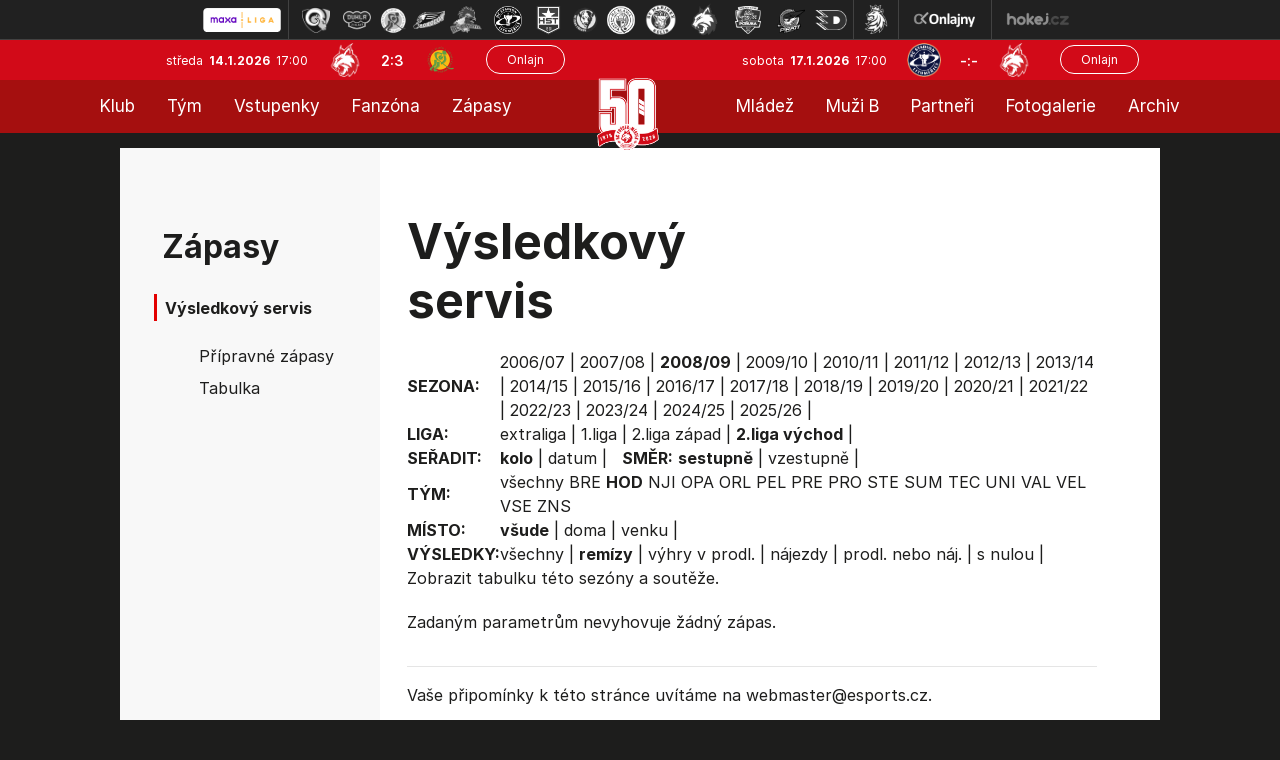

--- FILE ---
content_type: text/html
request_url: https://hokej.hcf-m.cz/vysledky.asp?sezona=2009&liga=dv&order=kolo&smer=desc&tym=HOD&kde=&vysledky=remizy
body_size: 24254
content:

<!DOCTYPE html>
<html class='no-js'>
<head>
<meta http-equiv="content-type" content="text/html; charset=windows-1250">
<meta http-equiv="X-UA-Compatible" content="IE=edge">
<meta name="viewport" content="width=device-width, initial-scale=1">
<link rel="stylesheet" href="inc/css/bootstrap.css?1731520941">
<link rel="stylesheet" href="inc/css/css/style.min.css?1730933485">
<link rel="stylesheet" href="inc/css/css/menu_new.css?21663782294">
<link href="https://fonts.googleapis.com/icon?family=Material+Icons" rel="stylesheet">
<link rel="stylesheet" href="https://cdnjs.cloudflare.com/ajax/libs/font-awesome/4.7.0/css/font-awesome.min.css">
<link rel="stylesheet" href="https://cdnjs.cloudflare.com/ajax/libs/font-awesome/6.7.1/css/all.min.css" integrity="sha512-5Hs3dF2AEPkpNAR7UiOHba+lRSJNeM2ECkwxUIxC1Q/FLycGTbNapWXB4tP889k5T5Ju8fs4b1P5z/iB4nMfSQ==" crossorigin="anonymous" referrerpolicy="no-referrer" />
<script src="https://kit.fontawesome.com/f68c8e462e.js"></script>
<link rel="stylesheet" type="text/css" href="inc/css/slick.css"/>
<meta name="googlebot" content="index,follow,snippet,archive" />
<meta name="copyright" content="HC Frýdek-Místek, eSports.cz s.r.o." />
<meta name="robots" content="ALL,FOLLOW" />
<meta name="keywords" content="hokej, Frýdek-Místek, HC Frýdek-Místek,hokej ve Frýdku-Místku, hockey, 1.liga, WSM liga, WSM liga CR, ceska 1.liga" />
<meta name="description" content="HC Frýdek-Místek" />


<link rel="apple-touch-icon" sizes="57x57" href="/favicon/apple-touch-icon-57x57.png">
<link rel="apple-touch-icon" sizes="72x72" href="/favicon/apple-touch-icon-72x72.png">
<link rel="apple-touch-icon" sizes="144x144" href="/favicon/apple-touch-icon-144x144.png">
<link rel="apple-touch-icon" sizes="60x60" href="/favicon/apple-touch-icon-60x60.png">
<link rel="apple-touch-icon" sizes="120x120" href="/favicon/apple-touch-icon-120x120.png">
<link rel="apple-touch-icon" sizes="76x76" href="/favicon/apple-touch-icon-76x76.png">
<link rel="shortcut icon" href="/favicon/favicon.ico?2">
<link rel="icon" type="image/png" href="/favicon/favicon-96x96.png" sizes="96x96">
<link rel="icon" type="image/png" href="/favicon/favicon-16x16.png" sizes="16x16">
<link rel="icon" type="image/png" href="/favicon/favicon-32x32.png" sizes="32x32">
<meta name="msapplication-TileColor" content="#2b5797">
<meta name="msapplication-TileImage" content="/favicon/mstile-144x144.png">
<meta name="msapplication-config" content="/favicon/browserconfig.xml">
<link rel="stylesheet" href="/inc/css/_hotfix.css?1758719645">
<link href="https://vesna.esports.cz/weby_data/top_bar/top_bar_css.css" rel="stylesheet">
    
    <title>Zápasy  |  Výsledkový servis</title>
  </head>
  <body>
<meta property="og:title" content="Výsledkový servis" />
<meta property="og:description" content="HC Frýdek-Místek" />
<meta property="og:url" content="http://hokej.hcf-m.cz/vysledky.asp?sezona=2009&liga=dv&order=kolo&smer=desc&tym=HOD&kde=&vysledky=remizy" />
<meta property="og:site_name" content="HC Frýdek-Místek" />
<meta property="og:type" content="website" />
<meta property="og:image" content="https://hokej.hcf-m.cz/img/hcfm-logo-kruh.png" />
<div id="top_bar_icons" class="hidden-sm hidden-xs"><!-- Lista s tymy -->
<div id="hockey_bar_esports" data-idTeam="JFM" data-googleSearch="" data-competition="1liga"></div>
</div>


<header>
<div class="container-fluid">
    <div class="row top-bar">
      <div class="logo-top">
            <a href="../index.asp"><img src="img/logo_top.png?2"></a>
      </div>
      
      <div class="row game-top">
        <div class="date">
          středa&nbsp;
          <span class="date-bold">14.1.2026&nbsp;</span>
          17:00
        </div>
        <div class="score-top">
          <img src="znaky/jfm.png" alt="">
          <span class="score"><a href="zapas.asp?id=2544">2:3</a></span>
          <img src="znaky/vse.png" alt="">
        </div>
        <div class="onlajn-btn">
        <a href='http://www.onlajny.com/match/index/id/492259' target='_blank'><button type='button' class='btn btn-default'>Onlajn</button></a>
        </div>
      </div>


      <div class="row game-top game-top-right">
        <div class="date">
          sobota&nbsp;
          <span class="date-bold">17.1.2026&nbsp;</span>
          17:00
        </div>
        <div class="score-top">
          <img src="znaky/ltm.png">
          <span class="score">-:-</span>
          <img src="znaky/jfm.png">
        </div>
        <div class="onlajn-btn">
        <a href='http://www.onlajny.com/match/index/id/492264' target='_blank'><button type='button' class='btn btn-default'>Onlajn</button></a>
        </div>
      </div>

    </div>
</div>



<div classs="navbar">
  <div class="topnav" id="myTopnav">
  
    <div class="leftnav2">
      
        <div class="dropdown">
          <button class="dropbtn">Klub
            <i class="caret-down"></i>
          </button>
          <div class="dropdown-content">
      			<a class='dropdown-item' href='zobraz.asp?t=informace-o-klubu'>Informace o klubu</a>
<a class='dropdown-item' href='zobraz.asp?t=informace-o-stadionu'>Informace o stadionu</a>  
<a class='dropdown-item' href='zobraz.asp?t=historie'>Historie</a>
<a class='dropdown-item' href='zobraz.asp?t=vedeni-klubu'>Vedení klubu - A tým</a>
<a class='dropdown-item' href='zobraz.asp?t=vedeni-klubu-mladez'>Vedení klubu - mládež</a>
<a class='dropdown-item' href='zobraz.asp?t=kontakty'>Kontakty</a>
<a class='dropdown-item' href='zobraz.asp?t=logo-ke-stazeni'>Logo ke stažení</a>
<a class='dropdown-item' href='zobraz.asp?t=gdpr'>GDPR</a>
<a class='dropdown-item' href='press-akreditace.asp'>Press info</a>
<!-- <a class='dropdown-item' href='zobraz.asp?t=vstupenky'>Vstupenky</a> -->
<!-- <a class='dropdown-item' href='zobraz.asp?t=permanentky'>Permanentky</a> -->
          </div>
        </div>
      
      	<div class="dropdown">
          <button class="dropbtn">Tým
            <i class="caret-down"></i>
          </button>
          <div class="dropdown-content">
      			<a class='dropdown-item' href='soupiska.asp'>Soupiska</a>
<a class='dropdown-item' href='zobraz.asp?t=realizacni-tym'>Realizační tým</a>
<a class='dropdown-item' href='zobraz.asp?t=tvurci-tym'>Tvůrčí tým</a>
<a class='dropdown-item' href='statistiky.asp'>Statistiky</a>
<!--<a class='dropdown-item' href='zobraz.asp?t=tydenni-plan'>Týdenní plán</a>-->
<a class='dropdown-item' href='zobraz.asp?t=dotacni-program'>Dotační program</a>


          </div>
        </div>
      
      	<!-- <a href="https://hcfm.enigoo.cz/app/onlineprodejfm" target="_blank">Vstupenky</a> -->
        <div class="dropdown">
          <button class="dropbtn">Vstupenky
            <i class="caret-down"></i>
          </button>
          <div class="dropdown-content">
      			<a class='dropdown-item' href='https://hokej.hcf-m.cz/zobraz.asp?t=vstupenky'>Vstupenky</a>
<a class='dropdown-item' href='https://hokej.hcf-m.cz/zobraz.asp?t=balicky'>Zápasové balíčky</a>
<a class='dropdown-item' href='https://hokej.hcf-m.cz/zobraz.asp?t=permanentky'>Permanentky</a>
<a class='dropdown-item' href='https://hokej.hcf-m.cz/vip'>VIP</a>
<a class='dropdown-item' href='https://hokej.hcf-m.cz/skybox'>Skybox</a>

          </div>
        </div>
          
          <div class="dropdown">
          <button class="dropbtn">Fanzóna
            <i class="caret-down"></i>
          </button>
          <div class="dropdown-content">
      			<a class='dropdown-item' href='zobraz.asp?t=fm-zije-hokejem'>FM žije hokejem</a>
<a class='dropdown-item' href='zobraz.asp?t=kotel' target='_blank'>Fanouškovské skupiny</a>
<a class='dropdown-item' href='zobraz.asp?t=fanshop' target='_blank'>Fanshop</a>
<a class='dropdown-item' href='zobraz.asp?t=podpisy-hracu'>Podpisy hráčů</a>
<a class='dropdown-item' href='zobraz.asp?t=socialni-site'>Sociální sítě</a>
<a class='dropdown-item' href='zobraz.asp?t=mobilni-aplikace'>Mobilní aplikace</a>

          </div>
        </div>
      
      	<div class="dropdown">
          <button class="dropbtn">Zápasy
            <i class="caret-down"></i>
          </button>
          <div class="dropdown-content">
      			<a class='dropdown-item' href='zapasy.asp'>Maxa liga</a>
<a class='dropdown-item' href='/zobraz.asp?t=rodinne-zapasy'>Rodinné zápasy</a>
<a class='dropdown-item' href='zapasy.asp?sezona=2026prip'>Přípravné zápasy</a>
<a class='dropdown-item' href='tabulka.asp?sezona=2026&liga=p'>Tabulka</a>
<a class='dropdown-item' href='vysledky.asp?sezona=2026&liga=p'>Výsledkový servis</a>

          </div>
        </div>   
    
    </div>
  
   
      <div class="logo-top-PC">
            <a href="../index.asp"><img src="img/logo_top.png?2"></a>
      </div>
  
    
    <div class="rightnav2">
  
         <div class="dropdown">
          <button class="dropbtn">Mládež
            <i class="caret-down"></i>
          </button>
          <div class="dropdown-content">
      			<a class='dropdown-item' href='zobraz.asp?t=realizacni-tymy-mladeze'>Realizační týmy</a>
<a class='dropdown-item' href='mladez.asp'>Rozcestník mládeže</a>
<a class='dropdown-item' href='clanek_mladez.asp'>Články mládeže</a>
<a class='dropdown-item' href='zobraz.asp?t=nabor'>Nábor</a>
<a class='dropdown-item' href='https://www.facebook.com/mladezhcfm' target='_blank'>Facebook mládeže</a>
<a class='dropdown-item' href='https://www.instagram.com/mladez_hcfrydekmistek/' target='_blank'>Instagram mládeže</a>
<a class='dropdown-item' href='zobraz.asp?t=oddilove-prispevky'>Oddílové příspěvky</a>
<a class='dropdown-item' href='zobraz.asp?t=dotacni-program-kraje'>Dotační programy</a>
<a class='dropdown-item' href='zobraz.asp?t=individualni-cviceni'>Individuální cvičení</a>
          </div>
        </div>
      
      	<div class="dropdown">
          <button class="dropbtn">Muži B
            <i class="caret-down"></i>
          </button>
          <div class="dropdown-content">
      			<a class='dropdown-item' href='soupiska.asp?sezona=2026MUZB'>Soupiska</a>
<a class='dropdown-item' href='zapasy.asp?sezona=2026-3'>Zápasy</a>
<a class='dropdown-item' href='zapasy.asp?sezona=2026MUZB-2'>Příprava</a>
<a class='dropdown-item' href='https://moravskoslezsky.ceskyhokej.cz/tabulky' target="_blank">Tabulka</a>
<a class='dropdown-item' href='http://moravskoslezsky.ceskyhokej.cz/statistiky-hracu' target='_blank'>Statistiky</a>
<a class='dropdown-item' href='clanek_muzi.asp?t=MUZB' target='_blank'>Články muži B</a>
<a class='dropdown-item' href='zobraz.asp?t=realizacni-tym-b'>Realizační tým</a>
          </div>
        </div>
      
      	<a href="partneri.asp">Partneři</a>
      
        <div class="dropdown">
          <button class="dropbtn">Fotogalerie
            <i class="caret-down"></i>
          </button>
          <div class="dropdown-content">
      			<a class='dropdown-item' href='archiv.asp?page=2'>Fotogalerie muži</a>
<a class='dropdown-item' href='archiv.asp?page=5'>Fotogalerie mládež</a>
          </div>
        </div>
      	  <!-- <a href="archiv.asp?page=2">Fotogalerie</a> -->
      
      	<div class="dropdown">
          <button class="dropbtn">Archiv
            <i class="caret-down"></i>
          </button>
          <div class="dropdown-content">
      			<a class='dropdown-item' href='archiv.asp?page=1'>Archiv článků</a>
<a class='dropdown-item' href='archiv.asp?page=4'>Archiv aktualit</a>
          </div>
        </div>
    
    </div>
  
    <a href="javascript:void(0);" class="icon" onclick="myFunction()">MENU &#9776;</a>
  </div>
</div>

<script>
function myFunction() {
  var x = document.getElementById("myTopnav");
  if (x.className === "topnav") {
    x.className += " responsive";
  } else {
    x.className = "topnav";
  }
}
</script>


</header>

<main role="main">

<div class="tabulka-main">
    <div class="layout layout-soupiska">
      <div class="soupiska">
        <div class="row full-box">
          <div class="col-lg-3 col-md-3 col-sm-4 col-12 left-col">
            <div class="box submenu">
	
	
        <div class="header">
            Zápasy
        </div>
        <div class="header-small">
              Výsledkový servis
        </div>
		<ul>		
			<a class='dropdown-item' href='zapasy.asp'
    
    
<a class='dropdown-item' href='zapasy.asp?sezona=2020prip'
    
    >Přípravné zápasy</a>
<a class='dropdown-item' href='tabulka.asp'
    
    >Tabulka</a>
<a class='dropdown-item' href='vysledky.asp?sezona=2026&liga=p'
    style='display: none'
    >Výsledkový servis</a>
		</ul>
	



</div>



          </div>
          <div class="col-lg-9 col-md-9 col-sm-8 col-12 main-text">
            <div class="row">
              <div class="col-lg-8 col-md-6 col-sm-12 header">
                Výsledkový servis
              </div>
            </div>
            <div class="stats-table">
                
                <div style="overflow-x: auto">
		        <table id='tabMenu' cellspacing='0' cellpadding='0'><tr><td><b>SEZONA:</b></td><td valign='top'><a href='vysledky.asp?sezona=2007&liga=dv&order=kolo&smer=desc&tym=HOD&kde=&vysledky=remizy'>2006/07</a> | <a href='vysledky.asp?sezona=2008&liga=dv&order=kolo&smer=desc&tym=HOD&kde=&vysledky=remizy'>2007/08</a> | <b>2008/09</b> | <a href='vysledky.asp?sezona=2010&liga=dv&order=kolo&smer=desc&tym=HOD&kde=&vysledky=remizy'>2009/10</a> | <a href='vysledky.asp?sezona=2011&liga=dv&order=kolo&smer=desc&tym=HOD&kde=&vysledky=remizy'>2010/11</a> | <a href='vysledky.asp?sezona=2012&liga=dv&order=kolo&smer=desc&tym=HOD&kde=&vysledky=remizy'>2011/12</a> | <a href='vysledky.asp?sezona=2013&liga=dv&order=kolo&smer=desc&tym=HOD&kde=&vysledky=remizy'>2012/13</a> | <a href='vysledky.asp?sezona=2014&liga=dv&order=kolo&smer=desc&tym=HOD&kde=&vysledky=remizy'>2013/14</a> | <a href='vysledky.asp?sezona=2015&liga=dv&order=kolo&smer=desc&tym=HOD&kde=&vysledky=remizy'>2014/15</a> | <a href='vysledky.asp?sezona=2016&liga=dv&order=kolo&smer=desc&tym=HOD&kde=&vysledky=remizy'>2015/16</a> | <a href='vysledky.asp?sezona=2017&liga=dv&order=kolo&smer=desc&tym=HOD&kde=&vysledky=remizy'>2016/17</a> | <a href='vysledky.asp?sezona=2018&liga=dv&order=kolo&smer=desc&tym=HOD&kde=&vysledky=remizy'>2017/18</a> | <a href='vysledky.asp?sezona=2019&liga=dv&order=kolo&smer=desc&tym=HOD&kde=&vysledky=remizy'>2018/19</a> | <a href='vysledky.asp?sezona=2020&liga=dv&order=kolo&smer=desc&tym=HOD&kde=&vysledky=remizy'>2019/20</a> | <a href='vysledky.asp?sezona=2021&liga=dv&order=kolo&smer=desc&tym=HOD&kde=&vysledky=remizy'>2020/21</a> | <a href='vysledky.asp?sezona=2022&liga=dv&order=kolo&smer=desc&tym=HOD&kde=&vysledky=remizy'>2021/22</a> | <a href='vysledky.asp?sezona=2023&liga=dv&order=kolo&smer=desc&tym=HOD&kde=&vysledky=remizy'>2022/23</a> | <a href='vysledky.asp?sezona=2024&liga=dv&order=kolo&smer=desc&tym=HOD&kde=&vysledky=remizy'>2023/24</a> | <a href='vysledky.asp?sezona=2025&liga=dv&order=kolo&smer=desc&tym=HOD&kde=&vysledky=remizy'>2024/25</a> | <a href='vysledky.asp?sezona=2026&liga=dv&order=kolo&smer=desc&tym=HOD&kde=&vysledky=remizy'>2025/26</a> | </td></tr><tr><td><b>LIGA:</b></td><td valign='top'><a href='vysledky.asp?sezona=2009&liga=e&order=kolo&smer=desc&kde=&vysledky=remizy'>extraliga</a> | <a href='vysledky.asp?sezona=2009&liga=p&order=kolo&smer=desc&kde=&vysledky=remizy'>1.liga</a> | <a href='vysledky.asp?sezona=2009&liga=dz&order=kolo&smer=desc&kde=&vysledky=remizy'>2.liga západ</a> | <b>2.liga východ</b> | </td></tr><tr><td><B>SEŘADIT:</B></td><td valign='top'><b>kolo</b> | <a href='vysledky.asp?sezona=2009&liga=dv&order=datum&smer=desc&tym=HOD&kde=&vysledky=remizy'>datum</a> |  &nbsp; <b>SMĚR:</b> <b>sestupně</b> | <a href='vysledky.asp?sezona=2009&liga=dv&order=kolo&smer=asc&tym=HOD&kde=&vysledky=remizy'>vzestupně</a> | </td></tr><tr><td><B>TÝM:</B></td><td valign='top'><a href='vysledky.asp?sezona=2009&liga=dv&order=kolo&smer=desc&tym=&kde=&vysledky=remizy' title=''>všechny</a> <a href='vysledky.asp?sezona=2009&liga=dv&order=kolo&smer=desc&tym=BRE&kde=&vysledky=remizy' title='Břeclav'>BRE</a> <b>HOD</b> <a href='vysledky.asp?sezona=2009&liga=dv&order=kolo&smer=desc&tym=NJI&kde=&vysledky=remizy' title='Nový Jičín'>NJI</a> <a href='vysledky.asp?sezona=2009&liga=dv&order=kolo&smer=desc&tym=OPA&kde=&vysledky=remizy' title='Opava'>OPA</a> <a href='vysledky.asp?sezona=2009&liga=dv&order=kolo&smer=desc&tym=ORL&kde=&vysledky=remizy' title='Orlová'>ORL</a> <a href='vysledky.asp?sezona=2009&liga=dv&order=kolo&smer=desc&tym=PEL&kde=&vysledky=remizy' title='Pelhřimov'>PEL</a> <a href='vysledky.asp?sezona=2009&liga=dv&order=kolo&smer=desc&tym=PRE&kde=&vysledky=remizy' title='Přerov'>PRE</a> <a href='vysledky.asp?sezona=2009&liga=dv&order=kolo&smer=desc&tym=PRO&kde=&vysledky=remizy' title='Prostějov'>PRO</a> <a href='vysledky.asp?sezona=2009&liga=dv&order=kolo&smer=desc&tym=STE&kde=&vysledky=remizy' title='Šternberk'>STE</a> <a href='vysledky.asp?sezona=2009&liga=dv&order=kolo&smer=desc&tym=SUM&kde=&vysledky=remizy' title='Šumperk'>SUM</a> <a href='vysledky.asp?sezona=2009&liga=dv&order=kolo&smer=desc&tym=TEC&kde=&vysledky=remizy' title='Technika'>TEC</a> <a href='vysledky.asp?sezona=2009&liga=dv&order=kolo&smer=desc&tym=UNI&kde=&vysledky=remizy' title='Uničov'>UNI</a> <a href='vysledky.asp?sezona=2009&liga=dv&order=kolo&smer=desc&tym=VAL&kde=&vysledky=remizy' title='Val. Meziříčí'>VAL</a> <a href='vysledky.asp?sezona=2009&liga=dv&order=kolo&smer=desc&tym=VEL&kde=&vysledky=remizy' title='Vel. Meziříčí'>VEL</a> <a href='vysledky.asp?sezona=2009&liga=dv&order=kolo&smer=desc&tym=VSE&kde=&vysledky=remizy' title='Vsetín'>VSE</a> <a href='vysledky.asp?sezona=2009&liga=dv&order=kolo&smer=desc&tym=ZNS&kde=&vysledky=remizy' title='Žďár n/S'>ZNS</a> </td></tr><tr><td><B>MÍSTO:</B></td><td valign='top'><b>všude</b> | <a href='vysledky.asp?sezona=2009&liga=dv&order=kolo&smer=desc&tym=HOD&kde=doma&vysledky=remizy'>doma</a> | <a href='vysledky.asp?sezona=2009&liga=dv&order=kolo&smer=desc&tym=HOD&kde=venku&vysledky=remizy'>venku</a> | </td></tr><tr><td><B>VÝSLEDKY: </B></td><td valign='top'><a href='vysledky.asp?sezona=2009&liga=dv&order=kolo&smer=desc&tym=HOD&kde=&vysledky='>všechny</a> | <b>remízy</b> | <a href='vysledky.asp?sezona=2009&liga=dv&order=kolo&smer=desc&tym=HOD&kde=&vysledky=prodlouzeni'>výhry v prodl.</a> | <a href='vysledky.asp?sezona=2009&liga=dv&order=kolo&smer=desc&tym=HOD&kde=&vysledky=najezdy'>nájezdy</a> | <a href='vysledky.asp?sezona=2009&liga=dv&order=kolo&smer=desc&tym=HOD&kde=&vysledky=prodlnaj'>prodl. nebo náj.</a> | <a href='vysledky.asp?sezona=2009&liga=dv&order=kolo&smer=desc&tym=HOD&kde=&vysledky=nuly'>s nulou</a> | </td></tr><tr><td colspan=2>Zobrazit <a href='tabulka.asp?sezona=2009&liga=dv'>tabulku</a> této sezóny a soutěže.</td></tr></table><p>Zadaným parametrům nevyhovuje žádný zápas.</p>
<table style='' id='tabLiga' class='table table-striped table-borderless' cellspacing=1 cellpadding=1 border=0 bordercolor='#bbbbbb'>
</table>
<hr><p>Vaše připomínky k této stránce uvítáme na webmaster<script language=javascript>document.write("@")</script>esports.cz.</p>
                </div>
            </div>
          </div>
        </div>
      </div>
    </div>
  </div>



<footer>
<div class="bottom foot">
  <div class="layout">
    <div class="row credit">
      <div class="row col-8 copyright">
        <div class="col-lg-8 col-md-8 col-sm-6 col-12 cop-text">
            © 2015 - 2026 &nbsp; HC Frýdek Místek & &nbsp;<a href="http://esportsmedia.cz/">eSports.cz, s.r.o.</a>
        </div>
        <div class="col-lg-4 col-md-4 col-sm-6 col-12 rss">
          Cookie | <a href="rss.asp">RSS</a>
        </div>
      </div>
      <div class="col-4 design">
        Webdesigned by David Vošický
      </div>
    </div>
  </div>
</div>
</footer>
<link rel='stylesheet' href='https://consent.esports.cz/theme.asp?v=2&accent=D12A3B'>
<script src='https://consent.esports.cz/config.asp?v=2&c=analytics,social&web='></script>
<script src='https://consent.esports.cz/main.js?v=2'></script>
<script type='text/plain' data-cookiecategory='social' src='https://consent.esports.cz/social-media2.js?v=2'></script>
<script src="https://ajax.googleapis.com/ajax/libs/jquery/1.12.4/jquery.min.js"></script>
<script type="text/javascript" src="//code.jquery.com/jquery-migrate-1.2.1.min.js"></script>
<script src="https://data.esportsmedia.cz/data/import.js"></script>
<script src="inc/js/bootstrap.min.js"></script>
<script src="inc/js/slick.min.js"></script>
<script type="text/javascript">  
                      
		$(document).on('ready', function() {
			$('.topstories').slick({
		    slidesToShow: 1,
		    slidesToScroll: 1,
		    arrows: false,
		    fade: true,
		    asNavFor: '.topstories-nav',
		    prevArrow: '<div class="arrow-left"></div>',
		    nextArrow: '<div class="arrow-right"></div>',
		    autoplay: true,
		    autoplaySpeed: 4000,
		  });

		  $('.topstories-nav').slick({
		    slidesToShow: 4,
		    slidesToScroll: 1,
		    asNavFor: '.topstories',
		    focusOnSelect: true,
			arrows: false,
		    variableWidth: false,
		    responsive: [{
		        breakpoint: 600,
		        settings: {
		          slidesToShow: 2,
		          slidesToScroll: 2,
		          variableWidth: false
		        }
		      }
		    ]
		  });


      $('.partner-rotation').slick({
		    slidesToShow: 1,
		    slidesToScroll: 1,
				arrows: false,
		    autoplay: true,
		    autoplaySpeed: 3000,
		  });

		 // endregion

		 // html js classes
		 $("html").removeClass("no-js").addClass("js");


		});

		$(".partnersHP").slick({
		infinitive: true,
		autoplay:true,
		autoplaySpeed: 1600,
		arrows: false,
		slidesToShow:7,
		slidesToScroll:1,
		lazyLoad:"ondemand",
		responsive:[{
		breakpoint:768,
		settings:{slidesToShow:2,slidesToScroll:1}
		}]
		});


		</script>
<div id="fb-root"></div>
  <script type="text/plain" data-cookiecategory="social">(function(d, s, id) {
    var js, fjs = d.getElementsByTagName(s)[0];
    if (d.getElementById(id)) return;
    js = d.createElement(s); js.id = id;
    js.src = "https://connect.facebook.net/en_US/sdk.js#xfbml=1&version=v3.0";
    fjs.parentNode.insertBefore(js, fjs);
  }(document, 'script', 'facebook-jssdk'));</script>

<div id="fb-root"></div>
<script type="text/plain" data-cookiecategory="social" async defer crossorigin="anonymous" src="https://connect.facebook.net/cs_CZ/sdk.js#xfbml=1&version=v4.0"></script>

<script src="https://apis.google.com/js/platform.js" async defer>
  {lang: 'cs'}
</script>

<script type="text/plain" data-cookiecategory="social">
  window.fbAsyncInit = function() {
    FB.init({
      appId      : '1501967823426253',
      xfbml      : true,
      version    : 'v2.1'
    });
  };

  (function(d, s, id){
     var js, fjs = d.getElementsByTagName(s)[0];
     if (d.getElementById(id)) {return;}
     js = d.createElement(s); js.id = id;
     js.src = "//connect.facebook.net/cs_CZ/sdk.js";
     fjs.parentNode.insertBefore(js, fjs);
   }(document, 'script', 'facebook-jssdk'));
</script>

<script type="text/plain" data-cookiecategory="analytics">var div = document.createElement('div'); div.innerHTML = '<img src="https://toplist.cz/dot.asp?id=1702537&http='+escape(document.referrer)+'&t='+escape(document.title)+'" width="1" height="1" style="display:none;" border=0 alt="TOPlist" />'; document.body.appendChild(div);</script>

<script type="text/plain" data-cookiecategory="social">
  (function(i,s,o,g,r,a,m){i['GoogleAnalyticsObject']=r;i[r]=i[r]||function(){
  (i[r].q=i[r].q||[]).push(arguments)},i[r].l=1*new Date();a=s.createElement(o),
  m=s.getElementsByTagName(o)[0];a.async=1;a.src=g;m.parentNode.insertBefore(a,m)
  })(window,document,'script','//www.google-analytics.com/analytics.js','ga');

  ga('create', 'UA-65901072-2', 'auto');
  ga('send', 'pageview');

</script>

<!-- Lista s tymy -->
<script type="text/javascript" src="https://vesna.esports.cz/weby_data/top_bar/top_bar_elh.js"></script>

</body>
</html>

</main>